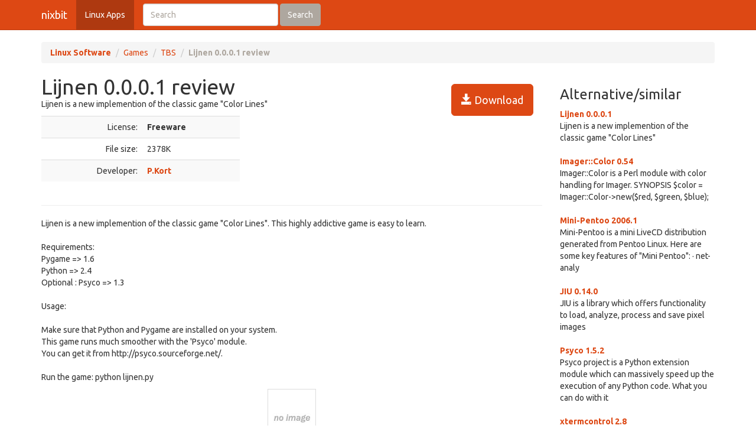

--- FILE ---
content_type: text/html; charset=UTF-8
request_url: https://nixbit.com/software/lijnen-review/
body_size: 3550
content:
<!DOCTYPE html>
<html>
<head>
<meta charset="utf-8">

<title>Lijnen 0.0.0.1 review and download</title> 

<meta name="viewport" content="width=device-width, initial-scale=1.0">

<meta name="description" content="Lijnen 0.0.0.1 review and download." />
<meta name="keywords" content="Lijnen 0.0.0.1 review, download," />
<meta name="robots" content="index, follow" />

<link rel="stylesheet" href="https://static.rbytes.net/assets/css/bootstrap_united.css">
<link rel="stylesheet" href="https://static.rbytes.net/assets/css/united.css">

  <!--[if lt IE 9]>
    <script src="https://static.rbytes.net/assets/js/html5shiv.min.js"></script>
    <script src="https://static.rbytes.net/assets/js/respond.min.js"></script>
  <![endif]-->

</head>
<body>

  <header class="navbar navbar-default navbar-static-top" role="banner">
    <div class="container">
      <div class="navbar-header">
        <a class="navbar-brand" href="http://nixbit.com/" title="nixbit">nixbit</a>
      </div>

      <nav class="collapse navbar-collapse navbar-main-collapse" role="navigation">
        <ul class="nav navbar-nav">
          <li class="active"><a href="http://nixbit.com/">Linux Apps</a></li>
        </ul>
        
        <form class="navbar-form navbar-left" role="search" id="searchform" method="post" action="/">
      <div class="form-group">
      <input type="hidden" name="llang" value="en" /> 
        <input id="search-input" name="q" value="" type="text" class="form-control" placeholder="Search">
      </div>
      <button type="submit" class="btn btn-default">Search</button>
    </form>
  
      </nav>
    </div>
  </header>

     <div class="container">
     
<ol class="breadcrumb">
  <li><a href="http://nixbit.com/"><b>Linux Software</b></a></li>
    <li><a href="/software/games_c/">Games</a></li>
  
  <li><a href="/software/games_c/tbs_s/">TBS</a></li>
  
    <li class="active"><b>Lijnen 0.0.0.1 review</b></li>
  

     
</ol>
    </div>
 

 <div class="container">
    <div class="row">
     
      <div class="col-md-9" role="main">
  
<!-- google_ad_section_start -->
<div class="hreview">
<h1 class="title" style="display:inline;"><span class="item">
      <span class="fn">Lijnen 0.0.0.1 review</span>
   </span></h1>

<a style="margin: 15px;" class="btn btn-lg btn-primary pull-right" href="#" onclick="window.open('http://www.pkort.nl/source/lijnen.zip'); return false" title="http://www.pkort.nl/source/lijnen.zip" rel="nofollow"><span class="glyphicon glyphicon-save"></span> Download</a>


<div style="display:none">by <span class="reviewer">rbytes.net</span> on <span class="dtreviewed"><span class="value-title" title=""></span></span></div>


<p>
<span class="summary">Lijnen is a new implemention of the classic game "Color Lines"</span>
</p>

<table>
<tr>
<td width="336px;">
<table class="table table-striped" style="width: 336px;">

<tr>
<td class="text-right">License:</td>
<td><b>Freeware</b></td>
</tr>
<!--
<tr>
<td class="text-right">OS:</td>
<td>Windows Vista / 7 / 8 / 10</td>
</tr>
-->
<tr>
<td class="text-right">File size:</td>
<td>2378K</td>
</tr>

<tr>
<td class="text-right">Developer:</td>
<td><b><a href="http://www.pkort.nl/">P.Kort</a></b>
</td>
</tr>
<!--
<tr>
<td class="text-right">Price:</td>
<td>$0.00</td>
</tr>
-->
<!--
<tr>
<td class="text-right">Updated:</td>
<td>01 Jan 1970</td>
</tr>
-->
</table>

</td>

<td style="padding-left: 20px;">
<div class="award">
<img src="https://static.rbytes.net/awards/0.gif" border="0" title="0 stars award from rbytes.net" alt="0 stars award from rbytes.net" />
 <span class="rating" style="visibility:hidden">0</span> 
</div>
</td>




</tr>
</table>

<hr />



<p>
<span class="description">Lijnen is a new implemention of the classic game "Color Lines". This highly addictive game is easy to learn.<br />
<br />
Requirements:<br />
 Pygame => 1.6 <br />
 Python => 2.4 <br />
 Optional : Psyco => 1.3<br />
<br />
Usage:<br />
<br />
Make sure that Python and Pygame are installed on your system.<br />
This game runs much smoother with the 'Psyco' module.<br />
You can get it from http://psyco.sourceforge.net/.<br />
 <br />
Run the game: python lijnen.py</span>
</p>

<div align="center" id="screenshot">
<p><a id="screen_zoom" href="https://static.rbytes.net/fullsize_screenshots/l/i/lijnen.jpg" data-toggle="modal" data-target="#screenshotModal">
<img title="Lijnen 0.0.0.1 screenshot" alt="Lijnen 0.0.0.1 screenshot" src="https://static.rbytes.net/full_screenshots/l/i/lijnen.jpg" style="border: 1px solid #DCDCDC; " /><br />
<span class="glyphicon glyphicon-zoom-in"></span> Zoom</a>
</p>
</div>

<div class="modal fade" id="screenshotModal" tabindex="-1" role="dialog" aria-labelledby="myModalLabel" aria-hidden="true">
  <div class="modal-dialog" style="width:900px">
    <div class="modal-content">
      <div class="modal-header">
        <button type="button" class="close" data-dismiss="modal" aria-hidden="true">&times;</button>
        <h4 class="modal-title" id="myModalLabel">Lijnen screenshot</h4>
      </div>
      <div class="modal-body">
       <p class="text-center"> <img  src="https://static.rbytes.net/fullsize_screenshots/l/i/lijnen.jpg" /> </p>
      </div>
    
    </div>
  </div>
</div>

</div>

<p class="items">
Lijnen 0.0.0.1 search tags <span class="glyphicon glyphicon-tags"></span>&nbsp;&nbsp;

</p>
<!-- google_ad_section_end -->

    </div>
 
 
        <div class="col-md-3">


<h3 class="header">Alternative/similar</h3>


                     <dl>
                                                <dt><a href="/software/lijnen-review/" title="Lijnen 0.0.0.1 review">Lijnen 0.0.0.1</a></dt>
                        <dd>
                              Lijnen is a new implemention of the classic game "Color Lines"

                        </dd>
                        <br />
                    
                            <dt><a href="/software/imager::color-review/" title="Imager::Color 0.54 review">Imager::Color 0.54</a></dt>
                        <dd>
                              Imager::Color is a Perl module with color handling for Imager.

SYNOPSIS

  $color = Imager::Color->new($red, $green, $blue);

                        </dd>
                        <br />
                    
                            <dt><a href="/software/mini-pentoo-review/" title="Mini-Pentoo 2006.1 review">Mini-Pentoo 2006.1</a></dt>
                        <dd>
                              Mini-Pentoo is a mini LiveCD distribution generated from Pentoo Linux.

Here are some key features of "Mini Pentoo":
·   net-analy

                        </dd>
                        <br />
                    
                            <dt><a href="/software/jiu-review/" title="JIU 0.14.0 review">JIU 0.14.0</a></dt>
                        <dd>
                              JIU is a library which offers functionality to load, analyze, process and save pixel images

                        </dd>
                        <br />
                    
                            <dt><a href="/software/psyco-review/" title="Psyco 1.5.2 review">Psyco 1.5.2</a></dt>
                        <dd>
                              Psyco project is a Python extension module which can massively speed up the execution of any Python code.

What you can do with it

                        </dd>
                        <br />
                    
                            <dt><a href="/software/xtermcontrol-review/" title="xtermcontrol 2.8 review">xtermcontrol 2.8</a></dt>
                        <dd>
                              xtermcontrol enables dynamic control of XFree86 xterm properties

                        </dd>
                        <br />
                    
                            <dt><a href="/software/desilico-0.5-review/" title="Desilico 0.5 Beta review">Desilico 0.5 Beta</a></dt>
                        <dd>
                              Desilico is a Debian SID based Live CD

                        </dd>
                        <br />
                    
                    </dl>
                         
      
      
      </div>
      
      </div>
      </div> 

<footer class="footer">
<div class="container">  
 <br />
  <hr>
  <div class="row">
    <div class="col-lg-12">
      <div class="col-md-8">

      <p class="small-footer">
       &copy; nixbit 

      </p>                                             

        
      </div>
      <div class="col-md-4">
        <p class="muted pull-right small-footer items">
        <a href="/software/info/contact/">Contact</a> 
                                <a href="/software/info/privacy/">Privacy Policy</a> 
                                <a href="/software/authors/">Sitemap</a>
                                <a href="/software/info/submit/">Submit</a></p>
      </div>
    </div>
  </div>
</div>
</footer>

  <script src="https://static.rbytes.net/assets/js/jquery.min.js"></script>
  <script src="https://static.rbytes.net/assets/js/bootstrap.min.js"></script>

<!-- Yandex.Metrika counter -->
<script type="text/javascript" >
    (function (d, w, c) {
        (w[c] = w[c] || []).push(function() {
            try {
                w.yaCounter62706853 = new Ya.Metrika({
                    id:62706853,
                    clickmap:true,
                    trackLinks:true,
                    accurateTrackBounce:true
                });
            } catch(e) { }
        });

        var n = d.getElementsByTagName("script")[0],
            s = d.createElement("script"),
            f = function () { n.parentNode.insertBefore(s, n); };
        s.type = "text/javascript";
        s.async = true;
        s.src = "https://mc.yandex.ru/metrika/watch.js";

        if (w.opera == "[object Opera]") {
            d.addEventListener("DOMContentLoaded", f, false);
        } else { f(); }
    })(document, window, "yandex_metrika_callbacks");
</script>
<noscript><div><img src="https://mc.yandex.ru/watch/62706853" style="position:absolute; left:-9999px;" alt="" /></div></noscript>
<!-- /Yandex.Metrika counter -->

</body>
</html>

<!-- 1.345 // 0.75 // 22 Jan 17:16  -->